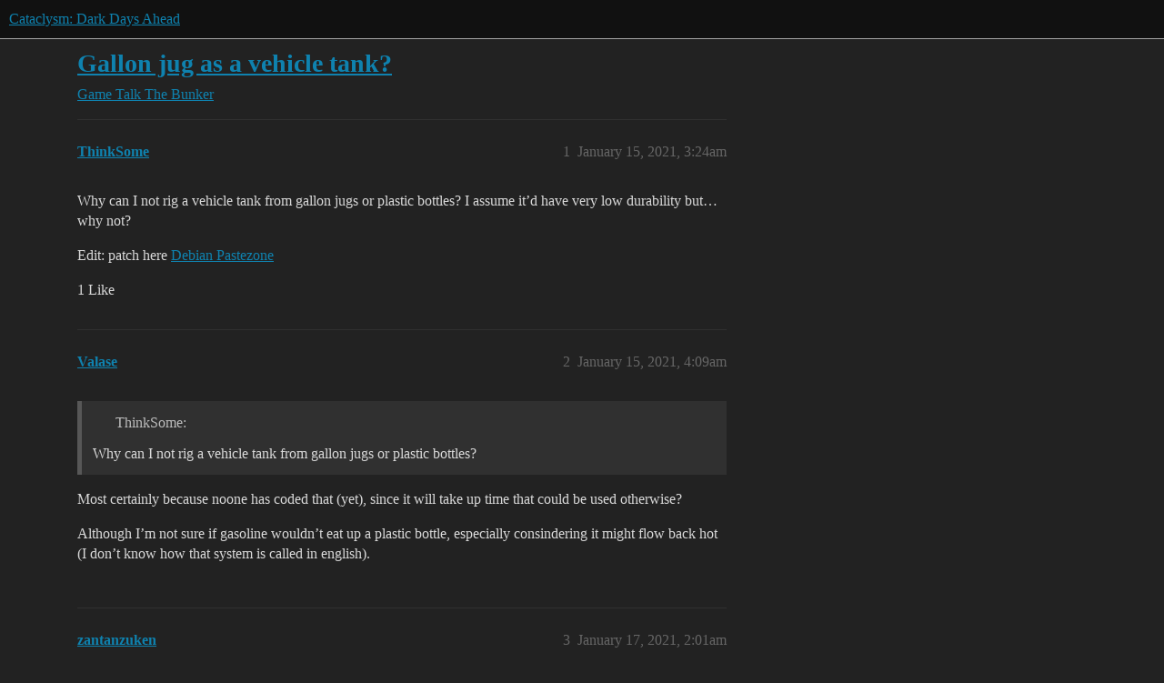

--- FILE ---
content_type: text/html; charset=utf-8
request_url: https://discourse.cataclysmdda.org/t/gallon-jug-as-a-vehicle-tank/25707
body_size: 4432
content:
<!DOCTYPE html>
<html lang="en">
  <head>
    <meta charset="utf-8">
    <title>Gallon jug as a vehicle tank? - The Bunker - Cataclysm: Dark Days Ahead</title>
    <meta name="description" content="Why can I not rig a vehicle tank from gallon jugs or plastic bottles? I assume it’d have very low durability but… why not? 
Edit: patch here https://paste.debian.net/hidden/5ccefaeb/">
    <meta name="generator" content="Discourse 2026.1.0-latest - https://github.com/discourse/discourse version 32fa908c0eb62660aadbd72587ca7cecf8e25b39">
<link rel="icon" type="image/png" href="https://us1.discourse-cdn.com/flex016/uploads/cataclysmdda/optimized/1X/d3b410003962b43026f911a405294af25a3818d5_2_32x32.png">
<link rel="apple-touch-icon" type="image/png" href="https://us1.discourse-cdn.com/flex016/uploads/cataclysmdda/optimized/1X/21b5d044e8473b25d0bf905d60477e25f6fbe0cf_2_180x180.png">
<meta name="theme-color" media="all" content="#111111">

<meta name="color-scheme" content="dark">

<meta name="viewport" content="width=device-width, initial-scale=1.0, minimum-scale=1.0, viewport-fit=cover">
<link rel="canonical" href="https://discourse.cataclysmdda.org/t/gallon-jug-as-a-vehicle-tank/25707" />


<link rel="search" type="application/opensearchdescription+xml" href="https://discourse.cataclysmdda.org/opensearch.xml" title="Cataclysm: Dark Days Ahead Search">

    
    <link href="https://sea2.discourse-cdn.com/flex016/stylesheets/color_definitions_simple-dark_1_1_cf1e9ccd5d4cadf0a1315bb3f8356086f69a05ba.css?__ws=discourse.cataclysmdda.org" media="all" rel="stylesheet" class="light-scheme" data-scheme-id="1"/>

<link href="https://sea2.discourse-cdn.com/flex016/stylesheets/common_dc897b1bbecbc4e92c8fa79388e5cacbf593dc36.css?__ws=discourse.cataclysmdda.org" media="all" rel="stylesheet" data-target="common"  />

  <link href="https://sea2.discourse-cdn.com/flex016/stylesheets/mobile_dc897b1bbecbc4e92c8fa79388e5cacbf593dc36.css?__ws=discourse.cataclysmdda.org" media="(max-width: 39.99999rem)" rel="stylesheet" data-target="mobile"  />
  <link href="https://sea2.discourse-cdn.com/flex016/stylesheets/desktop_dc897b1bbecbc4e92c8fa79388e5cacbf593dc36.css?__ws=discourse.cataclysmdda.org" media="(min-width: 40rem)" rel="stylesheet" data-target="desktop"  />



    <link href="https://sea2.discourse-cdn.com/flex016/stylesheets/checklist_dc897b1bbecbc4e92c8fa79388e5cacbf593dc36.css?__ws=discourse.cataclysmdda.org" media="all" rel="stylesheet" data-target="checklist"  />
    <link href="https://sea2.discourse-cdn.com/flex016/stylesheets/discourse-adplugin_dc897b1bbecbc4e92c8fa79388e5cacbf593dc36.css?__ws=discourse.cataclysmdda.org" media="all" rel="stylesheet" data-target="discourse-adplugin"  />
    <link href="https://sea2.discourse-cdn.com/flex016/stylesheets/discourse-ai_dc897b1bbecbc4e92c8fa79388e5cacbf593dc36.css?__ws=discourse.cataclysmdda.org" media="all" rel="stylesheet" data-target="discourse-ai"  />
    <link href="https://sea2.discourse-cdn.com/flex016/stylesheets/discourse-cakeday_dc897b1bbecbc4e92c8fa79388e5cacbf593dc36.css?__ws=discourse.cataclysmdda.org" media="all" rel="stylesheet" data-target="discourse-cakeday"  />
    <link href="https://sea2.discourse-cdn.com/flex016/stylesheets/discourse-chat-integration_dc897b1bbecbc4e92c8fa79388e5cacbf593dc36.css?__ws=discourse.cataclysmdda.org" media="all" rel="stylesheet" data-target="discourse-chat-integration"  />
    <link href="https://sea2.discourse-cdn.com/flex016/stylesheets/discourse-details_dc897b1bbecbc4e92c8fa79388e5cacbf593dc36.css?__ws=discourse.cataclysmdda.org" media="all" rel="stylesheet" data-target="discourse-details"  />
    <link href="https://sea2.discourse-cdn.com/flex016/stylesheets/discourse-github_dc897b1bbecbc4e92c8fa79388e5cacbf593dc36.css?__ws=discourse.cataclysmdda.org" media="all" rel="stylesheet" data-target="discourse-github"  />
    <link href="https://sea2.discourse-cdn.com/flex016/stylesheets/discourse-lazy-videos_dc897b1bbecbc4e92c8fa79388e5cacbf593dc36.css?__ws=discourse.cataclysmdda.org" media="all" rel="stylesheet" data-target="discourse-lazy-videos"  />
    <link href="https://sea2.discourse-cdn.com/flex016/stylesheets/discourse-local-dates_dc897b1bbecbc4e92c8fa79388e5cacbf593dc36.css?__ws=discourse.cataclysmdda.org" media="all" rel="stylesheet" data-target="discourse-local-dates"  />
    <link href="https://sea2.discourse-cdn.com/flex016/stylesheets/discourse-narrative-bot_dc897b1bbecbc4e92c8fa79388e5cacbf593dc36.css?__ws=discourse.cataclysmdda.org" media="all" rel="stylesheet" data-target="discourse-narrative-bot"  />
    <link href="https://sea2.discourse-cdn.com/flex016/stylesheets/discourse-patreon_dc897b1bbecbc4e92c8fa79388e5cacbf593dc36.css?__ws=discourse.cataclysmdda.org" media="all" rel="stylesheet" data-target="discourse-patreon"  />
    <link href="https://sea2.discourse-cdn.com/flex016/stylesheets/discourse-presence_dc897b1bbecbc4e92c8fa79388e5cacbf593dc36.css?__ws=discourse.cataclysmdda.org" media="all" rel="stylesheet" data-target="discourse-presence"  />
    <link href="https://sea2.discourse-cdn.com/flex016/stylesheets/discourse-solved_dc897b1bbecbc4e92c8fa79388e5cacbf593dc36.css?__ws=discourse.cataclysmdda.org" media="all" rel="stylesheet" data-target="discourse-solved"  />
    <link href="https://sea2.discourse-cdn.com/flex016/stylesheets/footnote_dc897b1bbecbc4e92c8fa79388e5cacbf593dc36.css?__ws=discourse.cataclysmdda.org" media="all" rel="stylesheet" data-target="footnote"  />
    <link href="https://sea2.discourse-cdn.com/flex016/stylesheets/hosted-site_dc897b1bbecbc4e92c8fa79388e5cacbf593dc36.css?__ws=discourse.cataclysmdda.org" media="all" rel="stylesheet" data-target="hosted-site"  />
    <link href="https://sea2.discourse-cdn.com/flex016/stylesheets/poll_dc897b1bbecbc4e92c8fa79388e5cacbf593dc36.css?__ws=discourse.cataclysmdda.org" media="all" rel="stylesheet" data-target="poll"  />
    <link href="https://sea2.discourse-cdn.com/flex016/stylesheets/spoiler-alert_dc897b1bbecbc4e92c8fa79388e5cacbf593dc36.css?__ws=discourse.cataclysmdda.org" media="all" rel="stylesheet" data-target="spoiler-alert"  />
    <link href="https://sea2.discourse-cdn.com/flex016/stylesheets/discourse-ai_mobile_dc897b1bbecbc4e92c8fa79388e5cacbf593dc36.css?__ws=discourse.cataclysmdda.org" media="(max-width: 39.99999rem)" rel="stylesheet" data-target="discourse-ai_mobile"  />
    <link href="https://sea2.discourse-cdn.com/flex016/stylesheets/discourse-solved_mobile_dc897b1bbecbc4e92c8fa79388e5cacbf593dc36.css?__ws=discourse.cataclysmdda.org" media="(max-width: 39.99999rem)" rel="stylesheet" data-target="discourse-solved_mobile"  />
    <link href="https://sea2.discourse-cdn.com/flex016/stylesheets/discourse-ai_desktop_dc897b1bbecbc4e92c8fa79388e5cacbf593dc36.css?__ws=discourse.cataclysmdda.org" media="(min-width: 40rem)" rel="stylesheet" data-target="discourse-ai_desktop"  />
    <link href="https://sea2.discourse-cdn.com/flex016/stylesheets/poll_desktop_dc897b1bbecbc4e92c8fa79388e5cacbf593dc36.css?__ws=discourse.cataclysmdda.org" media="(min-width: 40rem)" rel="stylesheet" data-target="poll_desktop"  />

  
    
    

    
    
        <link rel="alternate nofollow" type="application/rss+xml" title="RSS feed of &#39;Gallon jug as a vehicle tank?&#39;" href="https://discourse.cataclysmdda.org/t/gallon-jug-as-a-vehicle-tank/25707.rss" />
    <meta property="og:site_name" content="Cataclysm: Dark Days Ahead" />
<meta property="og:type" content="website" />
<meta name="twitter:card" content="summary" />
<meta name="twitter:image" content="https://us1.discourse-cdn.com/flex016/uploads/cataclysmdda/original/1X/21b5d044e8473b25d0bf905d60477e25f6fbe0cf.png" />
<meta property="og:image" content="https://us1.discourse-cdn.com/flex016/uploads/cataclysmdda/original/1X/21b5d044e8473b25d0bf905d60477e25f6fbe0cf.png" />
<meta property="og:url" content="https://discourse.cataclysmdda.org/t/gallon-jug-as-a-vehicle-tank/25707" />
<meta name="twitter:url" content="https://discourse.cataclysmdda.org/t/gallon-jug-as-a-vehicle-tank/25707" />
<meta property="og:title" content="Gallon jug as a vehicle tank?" />
<meta name="twitter:title" content="Gallon jug as a vehicle tank?" />
<meta property="og:description" content="Why can I not rig a vehicle tank from gallon jugs or plastic bottles? I assume it’d have very low durability but… why not?  Edit: patch here Debian Pastezone" />
<meta name="twitter:description" content="Why can I not rig a vehicle tank from gallon jugs or plastic bottles? I assume it’d have very low durability but… why not?  Edit: patch here Debian Pastezone" />
<meta property="og:article:section" content="Game Talk" />
<meta property="og:article:section:color" content="BF1E2E" />
<meta property="og:article:section" content="The Bunker" />
<meta property="og:article:section:color" content="AB9364" />
<meta name="twitter:label1" value="Reading time" />
<meta name="twitter:data1" value="1 mins 🕑" />
<meta name="twitter:label2" value="Likes" />
<meta name="twitter:data2" value="2 ❤" />
<meta property="article:published_time" content="2021-01-15T03:24:57+00:00" />
<meta property="og:ignore_canonical" content="true" />


    <script type="application/ld+json">{"@context":"http://schema.org","@type":"QAPage","name":"Gallon jug as a vehicle tank?","mainEntity":{"@type":"Question","name":"Gallon jug as a vehicle tank?","text":"Why can I not rig a vehicle tank from gallon jugs or plastic bottles? I assume it’d have very low durability but… why not?\n\nEdit: patch here <a href=\"https://paste.debian.net/hidden/5ccefaeb/\" class=\"inline-onebox\" rel=\"noopener nofollow ugc\">Debian Pastezone<\/a>","upvoteCount":1,"answerCount":0,"datePublished":"2021-01-15T03:24:57.410Z","author":{"@type":"Person","name":"ThinkSome","url":"https://discourse.cataclysmdda.org/u/ThinkSome"}}}</script>
  </head>
  <body class="crawler ">
    
    <header>
  <a href="/">Cataclysm: Dark Days Ahead</a>
</header>

    <div id="main-outlet" class="wrap" role="main">
        <div id="topic-title">
    <h1>
      <a href="/t/gallon-jug-as-a-vehicle-tank/25707">Gallon jug as a vehicle tank?</a>
    </h1>

      <div class="topic-category" itemscope itemtype="http://schema.org/BreadcrumbList">
          <span itemprop="itemListElement" itemscope itemtype="http://schema.org/ListItem">
            <a href="/c/game-talk/27" class="badge-wrapper bullet" itemprop="item">
              <span class='badge-category-bg' style='background-color: #BF1E2E'></span>
              <span class='badge-category clear-badge'>
                <span class='category-name' itemprop='name'>Game Talk</span>
              </span>
            </a>
            <meta itemprop="position" content="1" />
          </span>
          <span itemprop="itemListElement" itemscope itemtype="http://schema.org/ListItem">
            <a href="/c/game-talk/the-bunker/6" class="badge-wrapper bullet" itemprop="item">
              <span class='badge-category-bg' style='background-color: #AB9364'></span>
              <span class='badge-category clear-badge'>
                <span class='category-name' itemprop='name'>The Bunker</span>
              </span>
            </a>
            <meta itemprop="position" content="2" />
          </span>
      </div>

  </div>

  

    <div itemscope itemtype='http://schema.org/DiscussionForumPosting'>
      <meta itemprop='headline' content='Gallon jug as a vehicle tank?'>
      <link itemprop='url' href='https://discourse.cataclysmdda.org/t/gallon-jug-as-a-vehicle-tank/25707'>
      <meta itemprop='datePublished' content='2021-01-15T03:24:57Z'>
        <meta itemprop='articleSection' content='The Bunker'>
      <meta itemprop='keywords' content=''>
      <div itemprop='publisher' itemscope itemtype="http://schema.org/Organization">
        <meta itemprop='name' content='Cataclysm: Dark Days Ahead project'>
          <div itemprop='logo' itemscope itemtype="http://schema.org/ImageObject">
            <meta itemprop='url' content='https://us1.discourse-cdn.com/flex016/uploads/cataclysmdda/original/1X/21b5d044e8473b25d0bf905d60477e25f6fbe0cf.png'>
          </div>
      </div>


          <div id='post_1'  class='topic-body crawler-post'>
            <div class='crawler-post-meta'>
              <span class="creator" itemprop="author" itemscope itemtype="http://schema.org/Person">
                <a itemprop="url" rel='nofollow' href='https://discourse.cataclysmdda.org/u/ThinkSome'><span itemprop='name'>ThinkSome</span></a>
                
              </span>

                <link itemprop="mainEntityOfPage" href="https://discourse.cataclysmdda.org/t/gallon-jug-as-a-vehicle-tank/25707">


              <span class="crawler-post-infos">
                  <time  datetime='2021-01-15T03:24:57Z' class='post-time'>
                    January 15, 2021,  3:24am
                  </time>
                  <meta itemprop='dateModified' content='2021-01-17T04:15:28Z'>
              <span itemprop='position'>1</span>
              </span>
            </div>
            <div class='post' itemprop='text'>
              <p>Why can I not rig a vehicle tank from gallon jugs or plastic bottles? I assume it’d have very low durability but… why not?</p>
<p>Edit: patch here <a href="https://paste.debian.net/hidden/5ccefaeb/" class="inline-onebox" rel="noopener nofollow ugc">Debian Pastezone</a></p>
            </div>

            <div itemprop="interactionStatistic" itemscope itemtype="http://schema.org/InteractionCounter">
              <meta itemprop="interactionType" content="http://schema.org/LikeAction"/>
              <meta itemprop="userInteractionCount" content="1" />
              <span class='post-likes'>1 Like</span>
            </div>


            
          </div>
          <div id='post_2' itemprop='comment' itemscope itemtype='http://schema.org/Comment' class='topic-body crawler-post'>
            <div class='crawler-post-meta'>
              <span class="creator" itemprop="author" itemscope itemtype="http://schema.org/Person">
                <a itemprop="url" rel='nofollow' href='https://discourse.cataclysmdda.org/u/Valase'><span itemprop='name'>Valase</span></a>
                
              </span>



              <span class="crawler-post-infos">
                  <time itemprop='datePublished' datetime='2021-01-15T04:09:31Z' class='post-time'>
                    January 15, 2021,  4:09am
                  </time>
                  <meta itemprop='dateModified' content='2021-01-15T04:09:31Z'>
              <span itemprop='position'>2</span>
              </span>
            </div>
            <div class='post' itemprop='text'>
              <aside class="quote no-group" data-username="ThinkSome" data-post="1" data-topic="25707">
<div class="title">
<div class="quote-controls"></div>
<img loading="lazy" alt="" width="24" height="24" src="https://avatars.discourse-cdn.com/v4/letter/t/278dde/48.png" class="avatar"> ThinkSome:</div>
<blockquote>
<p>Why can I not rig a vehicle tank from gallon jugs or plastic bottles?</p>
</blockquote>
</aside>
<p>Most certainly because noone has coded that (yet), since it will take up time that could be used otherwise?</p>
<p>Although I’m not sure if gasoline wouldn’t eat up a plastic bottle, especially consindering it might flow back hot (I don’t know how that system is called in english).</p>
            </div>

            <div itemprop="interactionStatistic" itemscope itemtype="http://schema.org/InteractionCounter">
              <meta itemprop="interactionType" content="http://schema.org/LikeAction"/>
              <meta itemprop="userInteractionCount" content="0" />
              <span class='post-likes'></span>
            </div>


            
          </div>
          <div id='post_3' itemprop='comment' itemscope itemtype='http://schema.org/Comment' class='topic-body crawler-post'>
            <div class='crawler-post-meta'>
              <span class="creator" itemprop="author" itemscope itemtype="http://schema.org/Person">
                <a itemprop="url" rel='nofollow' href='https://discourse.cataclysmdda.org/u/zantanzuken'><span itemprop='name'>zantanzuken</span></a>
                
              </span>



              <span class="crawler-post-infos">
                  <time itemprop='datePublished' datetime='2021-01-17T02:01:04Z' class='post-time'>
                    January 17, 2021,  2:01am
                  </time>
                  <meta itemprop='dateModified' content='2021-01-17T02:01:04Z'>
              <span itemprop='position'>3</span>
              </span>
            </div>
            <div class='post' itemprop='text'>
              <p>the item has to co-relate with an existing vehicle tank, so while you could put a gallon jug as a recipe component for a fuel tank… taking it apart would yield the steel jerrycan it usually does…</p>
<p>… which leads to exploit shenanigans.</p>
<p>it’d have to be a whole different recipe, which you could do! basically just need to copy/paste the existing vehicle tank, rename it to ‘plastic vehicle tank’ or something similar, recipe to use plastic bottles of various types, etc etc.</p>
            </div>

            <div itemprop="interactionStatistic" itemscope itemtype="http://schema.org/InteractionCounter">
              <meta itemprop="interactionType" content="http://schema.org/LikeAction"/>
              <meta itemprop="userInteractionCount" content="0" />
              <span class='post-likes'></span>
            </div>


            
          </div>
          <div id='post_4' itemprop='comment' itemscope itemtype='http://schema.org/Comment' class='topic-body crawler-post'>
            <div class='crawler-post-meta'>
              <span class="creator" itemprop="author" itemscope itemtype="http://schema.org/Person">
                <a itemprop="url" rel='nofollow' href='https://discourse.cataclysmdda.org/u/ThinkSome'><span itemprop='name'>ThinkSome</span></a>
                
              </span>



              <span class="crawler-post-infos">
                  <time itemprop='datePublished' datetime='2021-01-17T03:54:57Z' class='post-time'>
                    January 17, 2021,  3:54am
                  </time>
                  <meta itemprop='dateModified' content='2021-01-17T03:54:57Z'>
              <span itemprop='position'>4</span>
              </span>
            </div>
            <div class='post' itemprop='text'>
              <p>Yes, I did that just that.</p>
<p>I wanted to patch all the plastic tanks to be repairable by glue instead of soldering iron and then rebase my patch on top of that before posting it. Why does one repair plastic jerrycans with soldering iron?</p>
            </div>

            <div itemprop="interactionStatistic" itemscope itemtype="http://schema.org/InteractionCounter">
              <meta itemprop="interactionType" content="http://schema.org/LikeAction"/>
              <meta itemprop="userInteractionCount" content="0" />
              <span class='post-likes'></span>
            </div>


            
          </div>
          <div id='post_5' itemprop='comment' itemscope itemtype='http://schema.org/Comment' class='topic-body crawler-post'>
            <div class='crawler-post-meta'>
              <span class="creator" itemprop="author" itemscope itemtype="http://schema.org/Person">
                <a itemprop="url" rel='nofollow' href='https://discourse.cataclysmdda.org/u/Valase'><span itemprop='name'>Valase</span></a>
                
              </span>



              <span class="crawler-post-infos">
                  <time itemprop='datePublished' datetime='2021-01-17T04:00:49Z' class='post-time'>
                    January 17, 2021,  4:00am
                  </time>
                  <meta itemprop='dateModified' content='2021-01-17T04:00:49Z'>
              <span itemprop='position'>5</span>
              </span>
            </div>
            <div class='post' itemprop='text'>
              <aside class="quote no-group" data-username="ThinkSome" data-post="4" data-topic="25707">
<div class="title">
<div class="quote-controls"></div>
<img loading="lazy" alt="" width="24" height="24" src="https://avatars.discourse-cdn.com/v4/letter/t/278dde/48.png" class="avatar"> ThinkSome:</div>
<blockquote>
<p>Why does one repair plastic jerrycans with soldering iron?</p>
</blockquote>
</aside>
<p>Reflowing (melting) the plastic. It usually gets sturdier than just gluing it and doesn’t come with a long drying/hardening phase.<br>
If done right, it’s like new.</p>
            </div>

            <div itemprop="interactionStatistic" itemscope itemtype="http://schema.org/InteractionCounter">
              <meta itemprop="interactionType" content="http://schema.org/LikeAction"/>
              <meta itemprop="userInteractionCount" content="0" />
              <span class='post-likes'></span>
            </div>


            
          </div>
          <div id='post_6' itemprop='comment' itemscope itemtype='http://schema.org/Comment' class='topic-body crawler-post'>
            <div class='crawler-post-meta'>
              <span class="creator" itemprop="author" itemscope itemtype="http://schema.org/Person">
                <a itemprop="url" rel='nofollow' href='https://discourse.cataclysmdda.org/u/ThinkSome'><span itemprop='name'>ThinkSome</span></a>
                
              </span>



              <span class="crawler-post-infos">
                  <time itemprop='datePublished' datetime='2021-01-17T04:15:10Z' class='post-time'>
                    January 17, 2021,  4:15am
                  </time>
                  <meta itemprop='dateModified' content='2021-01-17T04:15:10Z'>
              <span itemprop='position'>6</span>
              </span>
            </div>
            <div class='post' itemprop='text'>
              <p>Ah, ok.</p>
<p>Patch  here: <a href="https://paste.debian.net/hidden/5ccefaeb/" class="inline-onebox" rel="noopener nofollow ugc">Debian Pastezone</a></p>
            </div>

            <div itemprop="interactionStatistic" itemscope itemtype="http://schema.org/InteractionCounter">
              <meta itemprop="interactionType" content="http://schema.org/LikeAction"/>
              <meta itemprop="userInteractionCount" content="0" />
              <span class='post-likes'></span>
            </div>


            
          </div>
          <div id='post_7' itemprop='comment' itemscope itemtype='http://schema.org/Comment' class='topic-body crawler-post'>
            <div class='crawler-post-meta'>
              <span class="creator" itemprop="author" itemscope itemtype="http://schema.org/Person">
                <a itemprop="url" rel='nofollow' href='https://discourse.cataclysmdda.org/u/NoahGoldFox'><span itemprop='name'>NoahGoldFox</span></a>
                
              </span>



              <span class="crawler-post-infos">
                  <time itemprop='datePublished' datetime='2021-01-19T14:27:50Z' class='post-time'>
                    January 19, 2021,  2:27pm
                  </time>
                  <meta itemprop='dateModified' content='2021-01-19T14:27:50Z'>
              <span itemprop='position'>7</span>
              </span>
            </div>
            <div class='post' itemprop='text'>
              <p>This could make a nice pull-request, and would be useful for early game stuff like making a motorized bike.</p>
            </div>

            <div itemprop="interactionStatistic" itemscope itemtype="http://schema.org/InteractionCounter">
              <meta itemprop="interactionType" content="http://schema.org/LikeAction"/>
              <meta itemprop="userInteractionCount" content="0" />
              <span class='post-likes'></span>
            </div>


            
          </div>
          <div id='post_8' itemprop='comment' itemscope itemtype='http://schema.org/Comment' class='topic-body crawler-post'>
            <div class='crawler-post-meta'>
              <span class="creator" itemprop="author" itemscope itemtype="http://schema.org/Person">
                <a itemprop="url" rel='nofollow' href='https://discourse.cataclysmdda.org/u/zantanzuken'><span itemprop='name'>zantanzuken</span></a>
                
              </span>



              <span class="crawler-post-infos">
                  <time itemprop='datePublished' datetime='2021-01-20T10:49:48Z' class='post-time'>
                    January 20, 2021, 10:49am
                  </time>
                  <meta itemprop='dateModified' content='2021-01-20T10:49:48Z'>
              <span itemprop='position'>8</span>
              </span>
            </div>
            <div class='post' itemprop='text'>
              <p>thinksome has already stated that he has no intention of using github due to personal reasons… but also probably doesnt care if you make a pull request for them. (if you wanna confirm or deny that thinksome thats up to you XD)</p>
            </div>

            <div itemprop="interactionStatistic" itemscope itemtype="http://schema.org/InteractionCounter">
              <meta itemprop="interactionType" content="http://schema.org/LikeAction"/>
              <meta itemprop="userInteractionCount" content="0" />
              <span class='post-likes'></span>
            </div>


            
          </div>
          <div id='post_9' itemprop='comment' itemscope itemtype='http://schema.org/Comment' class='topic-body crawler-post'>
            <div class='crawler-post-meta'>
              <span class="creator" itemprop="author" itemscope itemtype="http://schema.org/Person">
                <a itemprop="url" rel='nofollow' href='https://discourse.cataclysmdda.org/u/ThinkSome'><span itemprop='name'>ThinkSome</span></a>
                
              </span>



              <span class="crawler-post-infos">
                  <time itemprop='datePublished' datetime='2021-01-20T11:50:04Z' class='post-time'>
                    January 20, 2021, 11:50am
                  </time>
                  <meta itemprop='dateModified' content='2021-01-20T11:50:04Z'>
              <span itemprop='position'>9</span>
              </span>
            </div>
            <div class='post' itemprop='text'>
              <p>That’s exactly what I’m using this for: 2*2L liquid storage on a 50kg 2-tile forest/tight spaces cargo motorbike for almost no additional weight.</p>
<p>Indeed, I will not use a proprietary platform (GitHub) for development of free software. I consider it unethical. My patches are in ‘git format-patch’ format, which makes them easily integrated using ‘git am’ for whoever wishes to do so (and then you might git push it all somewhere and click proprietary buttons).</p>
            </div>

            <div itemprop="interactionStatistic" itemscope itemtype="http://schema.org/InteractionCounter">
              <meta itemprop="interactionType" content="http://schema.org/LikeAction"/>
              <meta itemprop="userInteractionCount" content="1" />
              <span class='post-likes'>1 Like</span>
            </div>

                <div class='crawler-linkback-list'>
                    <div>
                      <a href="https://discourse.cataclysmdda.org/t/massive-and-reproducible-slowdown-git425255a5/26053/11">Massive and reproducible slowdown (git425255a5)</a>
                    </div>
                </div>

            
          </div>
    </div>


    




    </div>
    <footer class="container wrap">
  <nav class='crawler-nav'>
    <ul>
      <li itemscope itemtype='http://schema.org/SiteNavigationElement'>
        <span itemprop='name'>
          <a href='/' itemprop="url">Home </a>
        </span>
      </li>
      <li itemscope itemtype='http://schema.org/SiteNavigationElement'>
        <span itemprop='name'>
          <a href='/categories' itemprop="url">Categories </a>
        </span>
      </li>
      <li itemscope itemtype='http://schema.org/SiteNavigationElement'>
        <span itemprop='name'>
          <a href='/guidelines' itemprop="url">Guidelines </a>
        </span>
      </li>
        <li itemscope itemtype='http://schema.org/SiteNavigationElement'>
          <span itemprop='name'>
            <a href='/tos' itemprop="url">Terms of Service </a>
          </span>
        </li>
        <li itemscope itemtype='http://schema.org/SiteNavigationElement'>
          <span itemprop='name'>
            <a href='/privacy' itemprop="url">Privacy Policy </a>
          </span>
        </li>
    </ul>
  </nav>
  <p class='powered-by-link'>Powered by <a href="https://www.discourse.org">Discourse</a>, best viewed with JavaScript enabled</p>
</footer>

    
    
  </body>
  
</html>


--- FILE ---
content_type: text/css
request_url: https://sea2.discourse-cdn.com/flex016/stylesheets/discourse-narrative-bot_dc897b1bbecbc4e92c8fa79388e5cacbf593dc36.css?__ws=discourse.cataclysmdda.org
body_size: -167
content:
article[data-user-id="-2"] div.cooked iframe{border:0}
/*# sourceMappingURL=discourse-narrative-bot_dc897b1bbecbc4e92c8fa79388e5cacbf593dc36.css.map?__ws=discourse.cataclysmdda.org */


--- FILE ---
content_type: text/css
request_url: https://sea2.discourse-cdn.com/flex016/stylesheets/discourse-patreon_dc897b1bbecbc4e92c8fa79388e5cacbf593dc36.css?__ws=discourse.cataclysmdda.org
body_size: 28
content:
.admin-detail #patreon .new-filter input.channel{margin-bottom:0}.admin-detail #patreon .select2-container-multi .select2-choices{border:1px solid #e9e9e9}.admin-detail #patreon h1{margin-bottom:15px}.admin-detail #patreon .error{color:#f55959}.admin-detail #patreon .last_synced{margin-left:5px}.badge-card.patreon .badge-contents .badge-icon img{max-width:48px}.patreon-donation-prompt{clear:both;padding:15px;border-radius:3px;background-color:var(--tertiary-low);box-sizing:border-box;margin:15px 0}.patreon-donation-prompt span.close{float:right}
/*# sourceMappingURL=discourse-patreon_dc897b1bbecbc4e92c8fa79388e5cacbf593dc36.css.map?__ws=discourse.cataclysmdda.org */
